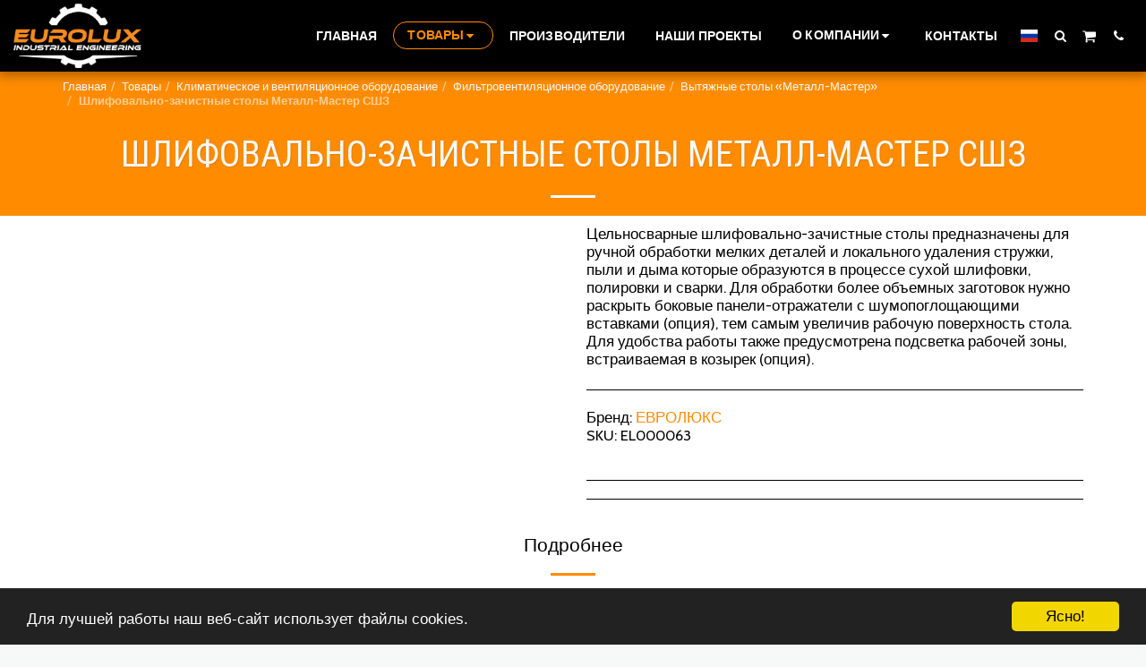

--- FILE ---
content_type: text/html; charset=utf-8
request_url: https://www.google.com/recaptcha/api2/aframe
body_size: 268
content:
<!DOCTYPE HTML><html><head><meta http-equiv="content-type" content="text/html; charset=UTF-8"></head><body><script nonce="pKdj3eTHSlPCwj7mhWRoFA">/** Anti-fraud and anti-abuse applications only. See google.com/recaptcha */ try{var clients={'sodar':'https://pagead2.googlesyndication.com/pagead/sodar?'};window.addEventListener("message",function(a){try{if(a.source===window.parent){var b=JSON.parse(a.data);var c=clients[b['id']];if(c){var d=document.createElement('img');d.src=c+b['params']+'&rc='+(localStorage.getItem("rc::a")?sessionStorage.getItem("rc::b"):"");window.document.body.appendChild(d);sessionStorage.setItem("rc::e",parseInt(sessionStorage.getItem("rc::e")||0)+1);localStorage.setItem("rc::h",'1769620098416');}}}catch(b){}});window.parent.postMessage("_grecaptcha_ready", "*");}catch(b){}</script></body></html>